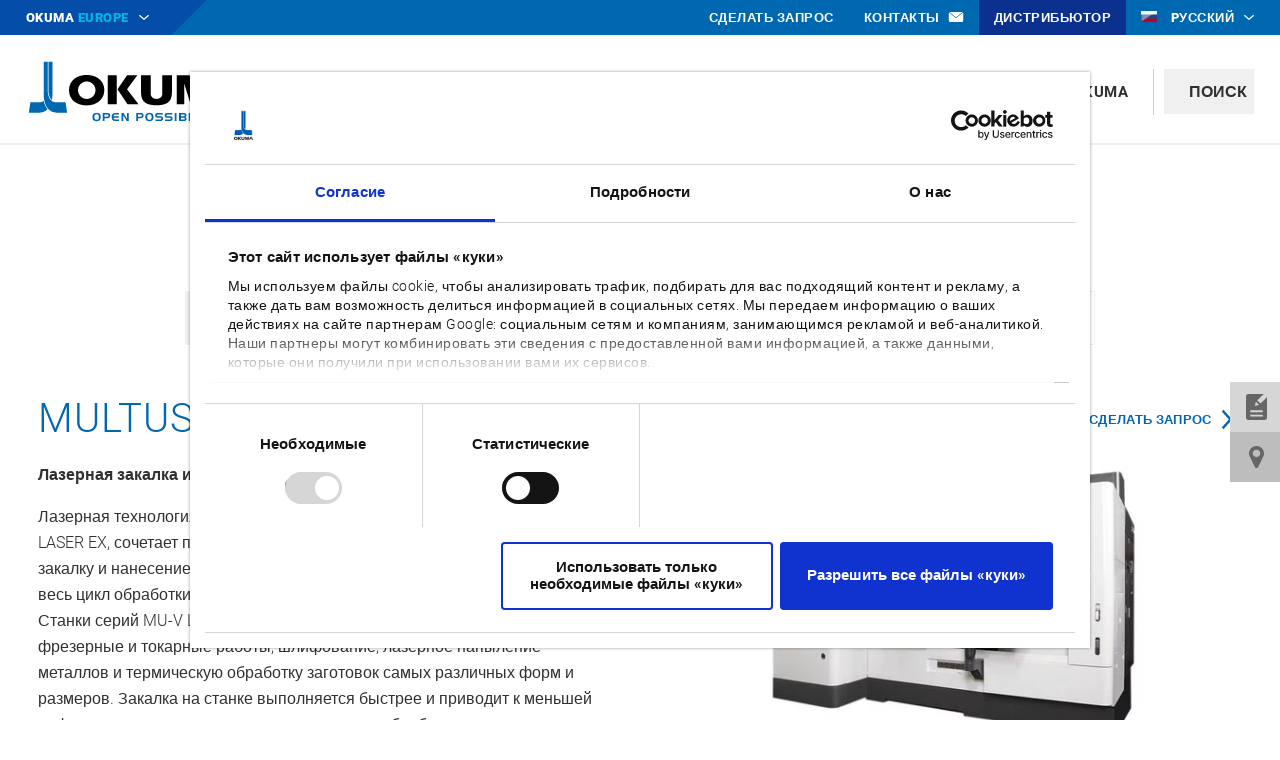

--- FILE ---
content_type: text/html; charset=utf-8
request_url: https://www.okuma.eu/ru/produkty/po-processam/lazernaja-zakalka-i-lazernoe-osazhdenie-metalla/serija-multus-u-laser-ex/multus-u3000-laser-ex/
body_size: 12405
content:
<!DOCTYPE html>
<html class="no-js" lang="ru">
<head>

<meta charset="utf-8">
<!-- 
	This website is powered by TYPO3 - inspiring people to share!
	TYPO3 is a free open source Content Management Framework initially created by Kasper Skaarhoj and licensed under GNU/GPL.
	TYPO3 is copyright 1998-2026 of Kasper Skaarhoj. Extensions are copyright of their respective owners.
	Information and contribution at https://typo3.org/
-->

<base href="https://www.okuma.eu/">

<title>MULTUS U3000 LASER EX - Серия MULTUS U LASER EX // OKUMA Europe GmbH</title>
<meta http-equiv="x-ua-compatible" content="IE=edge" />
<meta name="generator" content="TYPO3 CMS" />
<meta name="description" content="Лазерная технология, используемая в супермногозадачных станках серии LASER EX, сочетает производство со снятием и добавлением материалов, закалку и нанесение по..." />
<meta name="viewport" content="width=device-width, initial-scale=1" />
<meta name="application-name" content="Okuma Europe GmbH" />
<meta name="robots" content="index,follow,archive" />
<meta name="keywords" content="laser hardening, laser metal deposition, laser metal cutting" />
<meta property="og:title" content="MULTUS U3000 LASER EX - Серия MULTUS U LASER EX" />
<meta property="og:url" content="https://www.okuma.eu/ru/produkty/po-processam/lazernaja-zakalka-i-lazernoe-osazhdenie-metalla/serija-multus-u-laser-ex/multus-u3000-laser-ex/" />
<meta property="og:description" content="Лазерная технология, используемая в супермногозадачных станках серии LASER EX, сочетает производство со снятием и добавлением материалов, закалку и нанесение по..." />
<meta property="og:image" content="https://www.okuma.eu/fileadmin/_processed_/e/1/csm_MULTUS_U3000_LASER_EX_c232b74a2d.jpg" />
<meta property="og:site_name" content="Okuma Europe GmbH" />
<meta property="og:type" content="article" />
<meta name="twitter:card" content="summary_large_image" />
<meta name="twitter:image" content="https://www.okuma.eu/fileadmin/_processed_/e/1/csm_MULTUS_U3000_LASER_EX_c232b74a2d.jpg" />
<meta name="copyright" content="© Okuma Europe GmbH" />
<meta name="identifier-url" content="https://www.okuma.eu/" />
<meta name="url" content="https://www.okuma.eu/" />
<meta name="msapplication-tilecolor" content="#0067b1" />
<meta name="theme-color" content="#0067b1" />
<meta name="msapplication-square70x70log" content="/typo3conf/ext/hph/Resources/Public/Favicons/mstile-70x70.png" />
<meta name="msapplication-tileimage" content="/typo3conf/ext/hph/Resources/Public/Favicons/mstile-144x144.png" />
<meta name="msapplication-square150x150logo" content="/typo3conf/ext/hph/Resources/Public/Favicons/mstile-150x150.png" />
<meta name="msapplication-wide310x150logo" content="/typo3conf/ext/hph/Resources/Public/Favicons/mstile-310x150.png" />
<meta name="msapplication-square310x310logo" content="/typo3conf/ext/hph/Resources/Public/Favicons/mstile-310x310.png" />


<link rel="stylesheet" type="text/css" href="/typo3temp/assets/compressed/merged-983a4cb26ca30fa2b815b72566456ef3-5eaa06ccea9464f9a092783589ac37e8.css.gzip?1768304834" media="all">



<script src="/typo3temp/assets/compressed/merged-d76453f8542dd7015b8d846c6f3786c7-0e762ca7c8990dc8c11b33b37c0eed97.js.gzip?1757920083"></script>


<meta name="viewport" content="width=device-width, initial-scale=1">

	<!-- favicons -->
	<link rel="apple-touch-icon-precomposed" sizes="57x57" href="/typo3conf/ext/hph/Resources/Public/Favicons/apple-touch-icon-57x57.png" />
	<link rel="apple-touch-icon-precomposed" sizes="60x60" href="/typo3conf/ext/hph/Resources/Public/Favicons/apple-touch-icon-60x60.png" />
	<link rel="apple-touch-icon-precomposed" sizes="72x72" href="/typo3conf/ext/hph/Resources/Public/Favicons/apple-touch-icon-72x72.png" />
	<link rel="apple-touch-icon-precomposed" sizes="76x76" href="/typo3conf/ext/hph/Resources/Public/Favicons/apple-touch-icon-76x76.png" />
	<link rel="apple-touch-icon-precomposed" sizes="114x114" href="/typo3conf/ext/hph/Resources/Public/Favicons/apple-touch-icon-114x114.png" />
	<link rel="apple-touch-icon-precomposed" sizes="120x120" href="/typo3conf/ext/hph/Resources/Public/Favicons/apple-touch-icon-120x120.png" />
	<link rel="apple-touch-icon-precomposed" sizes="144x144" href="/typo3conf/ext/hph/Resources/Public/Favicons/apple-touch-icon-144x144.png" />
	<link rel="apple-touch-icon-precomposed" sizes="152x152" href="/typo3conf/ext/hph/Resources/Public/Favicons/apple-touch-icon-152x152.png" />
	<link rel="icon" type="image/png" href="/typo3conf/ext/hph/Resources/Public/Favicons/favicon-16x16.png" sizes="16x16" />
	<link rel="icon" type="image/png" href="/typo3conf/ext/hph/Resources/Public/Favicons/favicon-32x32.png" sizes="32x32" />
	<link rel="icon" type="image/png" href="/typo3conf/ext/hph/Resources/Public/Favicons/favicon-96x96.png" sizes="96x96" />
	<link rel="icon" type="image/png" href="/typo3conf/ext/hph/Resources/Public/Favicons/favicon-128.png" sizes="128x128" />
	<link rel="icon" type="image/png" href="/typo3conf/ext/hph/Resources/Public/Favicons/favicon-196x196.png" sizes="196x196" />
	<meta name="application-name" content="Okuma Europe GmbH"/>
	<meta name="msapplication-TileColor" content="#0067b1" />
	<meta name="msapplication-square70x70logo" content="/typo3conf/ext/hph/Resources/Public/Favicons/mstile-70x70.png" />
	<meta name="msapplication-TileImage" content="/typo3conf/ext/hph/Resources/Public/Favicons/mstile-144x144.png" />
	<meta name="msapplication-square150x150logo" content="/typo3conf/ext/hph/Resources/Public/Favicons/mstile-150x150.png" />
	<meta name="msapplication-wide310x150logo" content="/typo3conf/ext/hph/Resources/Public/Favicons/mstile-310x150.png" />
	<meta name="msapplication-square310x310logo" content="/typo3conf/ext/hph/Resources/Public/Favicons/mstile-310x310.png" />

	<meta name="google-site-verification" content="lvC0ZZDW5QES_BtUm-XXXAWD_YXxtrxZBQhpEAxJmyg" />		<script id="Cookiebot" src="https://consent.cookiebot.com/uc.js" data-culture="RU" data-cbid="5ee3a81e-b526-4061-be87-51bfa41f3874" type="text/javascript"></script><!-- Google Tag Manager -->
<script type="text/plain" data-cookieconsent="statistics">(function(w,d,s,l,i){w[l]=w[l]||[];w[l].push({'gtm.start':
new Date().getTime(),event:'gtm.js'});var f=d.getElementsByTagName(s)[0],
j=d.createElement(s),dl=l!='dataLayer'?'&l='+l:'';j.async=true;j.src=
'https://www.googletagmanager.com/gtm.js?id='+i+dl;f.parentNode.insertBefore(j,f);
})(window,document,'script','dataLayer','GTM-NRSCVNJ');</script>
<!-- End Google Tag Manager -->

<link rel="canonical" href="https://www.okuma.eu/ru/produkty/po-processam/lazernaja-zakalka-i-lazernoe-osazhdenie-metalla/serija-multus-u-laser-ex/multus-u3000-laser-ex/"/>

<link rel="alternate" hreflang="en" href="https://www.okuma.eu/products/by-process/laser-hardening-/-laser-metal-deposition/multus-u-laser-ex-series/multus-u3000-laser-ex/"/>
<link rel="alternate" hreflang="de" href="https://www.okuma.eu/de/produkte/nach-bearbeitungsverfahren/laserhaerten-/-laserauftragsschweissen/multus-u-laser-ex-serie/multus-u3000-laser-ex/"/>
<link rel="alternate" hreflang="fr" href="https://www.okuma.eu/fr/produits/technologie/durcissement-par-laser-et-deposition-metallique-par-laser/serie-multus-u-laser-ex/multus-u3000-laser-ex/"/>
<link rel="alternate" hreflang="es" href="https://www.okuma.eu/es/productos/por-proceso/endurecimiento-por-laser-y-deposicion-de-metal-por-laser/serie-multus-u-laser-ex/multus-u3000-laser-ex/"/>
<link rel="alternate" hreflang="it" href="https://www.okuma.eu/it/prodotti/per-processo/tempra-e-saldatura-laser-a-riporto/serie-multus-u-laser-ex/multus-u3000-laser-ex/"/>
<link rel="alternate" hreflang="ru" href="https://www.okuma.eu/ru/produkty/po-processam/lazernaja-zakalka-i-lazernoe-osazhdenie-metalla/serija-multus-u-laser-ex/multus-u3000-laser-ex/"/>
<link rel="alternate" hreflang="tr" href="https://www.okuma.eu/tr/ueruenler/prosese/lazer-sertlestirme-/-lazer-doldurma/multus-u-laser-ex-serisi/multus-u3000-laser-ex/"/>
<link rel="alternate" hreflang="pl" href="https://www.okuma.eu/pl/products/by-process/hartowanie-laserowe-/-laserowe-napawanie-metali/seria-multus-u-laser-ex/multus-u3000-laser-ex/"/>
<link rel="alternate" hreflang="de-AT" href="https://www.okuma.eu/at/produkte/nach-bearbeitungsverfahren/laserhaerten-/-laserauftragsschweissen/multus-u-laser-ex-serie/multus-u3000-laser-ex/"/>
<link rel="alternate" hreflang="x-default" href="https://www.okuma.eu/products/by-process/laser-hardening-/-laser-metal-deposition/multus-u-laser-ex-series/multus-u3000-laser-ex/"/>
</head>
<body id="uid235" class="pid223 lang6 layout0 machinedetailpage">


<!-- Google Tag Manager (noscript) -->
<noscript><iframe src=https://www.googletagmanager.com/ns.html?id=GTM-NRSCVNJ height="0" width="0" style="display:none;visibility:hidden"></iframe></noscript>
<!-- End Google Tag Manager (noscript) -->

<div class="site">
	

		<div class="sticky-anchor"></div>
<header class="head">
	<div class="headtop">
		<div class="inner">
			<div class="headtop_left">
				<div class="officeswitchwrap">
					<p>OKUMA&nbsp;<span>EUROPE</span></p>
					<ul class="officeswitch">
	
		
			<li class="uid45 sub  first">
				
					<a href="/ru/" data-title="Европа"><span>Европа</span></a>
				
				
					<ul class="subnav">
					
						
							<li class="uid322 "><a href="https://www.okuma.de/" data-title="Германия"><span>Германия</span></a>
								
							</li>
						
							<li class="uid2331 "><a href="https://www.okuma.at/" data-title="Австрия"><span>Австрия</span></a>
								
							</li>
						
					
					</ul>
				
			</li>
		
			<li class="uid324  ">
				
					<a href="/ru/" data-title="Африка"><span>Африка</span></a>
				
				
			</li>
		
			<li class="uid46  ">
				
					<a href="https://www.okuma.com" data-title="Америка"><span>Америка</span></a>
				
				
			</li>
		
			<li class="uid47 sub ">
				
					<a href="http://http://#" data-title="Япония"><span>Япония</span></a>
				
				
					<ul class="subnav">
					
						
							<li class="uid48 "><a href="https://www.okuma.co.jp" data-title="японский"><span>японский</span></a>
								
							</li>
						
							<li class="uid49 "><a href="https://www.okuma.co.jp/english/" data-title="английский"><span>английский</span></a>
								
							</li>
						
							<li class="uid50 "><a href="https://www.okuma.co.jp/chinese/" data-title="китайский"><span>китайский</span></a>
								
							</li>
						
					
					</ul>
				
			</li>
		
			<li class="uid51 sub ">
				
					<a href="http://http://#" data-title="Азия"><span>Азия</span></a>
				
				
					<ul class="subnav">
					
						
							<li class="uid52 "><a href="https://www.okuma-sh.com.cn" data-title="Китай"><span>Китай</span></a>
								
							</li>
						
							<li class="uid53 "><a href="https://www.okumaindia.com" data-title="Индия"><span>Индия</span></a>
								
							</li>
						
							<li class="uid54 "><a href="https://www.tatung-okuma.com.tw/site/en/" data-title="Тайвань"><span>Тайвань</span></a>
								
							</li>
						
							<li class="uid56 "><a href="https://www.okuma.co.jp/english/global_support/list.html" data-title="АСЕАН"><span>АСЕАН</span></a>
								
							</li>
						
					
					</ul>
				
			</li>
		
			<li class="uid57  ">
				
					<a href="https://www.okumaaustralia.com.au/" data-title="Австралия и Новая Зеландия"><span>Австралия и Новая Зеландия</span></a>
				
				
			</li>
		
			<li class="uid58  last">
				
					<a href="https://www.okuma.com/global" data-title="Глобальный обзор"><span>Глобальный обзор</span></a>
				
				
			</li>
		
	
</ul>


				</div>
			</div>
			<div class="headtop_right">
				<ul class="shortlinks">
	
		
			<li class="uid14  first">
				
					<a href="/ru/sdelat-zapros/" data-title="Сделать Запрос"><span>Сделать Запрос</span></a>
				
				
			</li>
		
			<li class="uid336  ">
				
					<a href="/ru/kontakty/" data-title="Контакты"><span>Контакты</span></a>
				
				
			</li>
		
			<li class="uid13  last">
				
					<a href="/ru/naiti-mestnogo-distribjutora/" data-title="Дистрибьютор"><span>Дистрибьютор</span></a>
				
				
			</li>
		
	
</ul>


				
<div class="langswitchwrap">
	
	
		
			
		
			
		
			
		
			
		
			
		
			
		
			
				
				
				<p class="lang_ru act">
					<b class="flag" style="background-image: url(typo3conf/ext/hph/Resources/Public/Images/flag/flags-ru.svg);" title="Pусский"></b>
					<span>Pусский</span>
				</p>
			
		
			
		
			
		
		<ul class="langswitch">
			
				
				
				<li class="lang_en  flags-gb">
					<a href="/products/by-process/laser-hardening-/-laser-metal-deposition/multus-u-laser-ex-series/multus-u3000-laser-ex/">
						<b class="flag" style="background-image: url(typo3conf/ext/hph/Resources/Public/Images/flag/flags-gb.svg);" title="English"></b>
						<span>English</span>
					</a>
				</li>
			
				
				
				<li class="lang_de  flags-de">
					<a href="/de/produkte/nach-bearbeitungsverfahren/laserhaerten-/-laserauftragsschweissen/multus-u-laser-ex-serie/multus-u3000-laser-ex/">
						<b class="flag" style="background-image: url(typo3conf/ext/hph/Resources/Public/Images/flag/flags-de.svg);" title="Deutsch"></b>
						<span>Deutsch</span>
					</a>
				</li>
			
				
				
				<li class="lang_de  flags-at">
					<a href="/at/produkte/nach-bearbeitungsverfahren/laserhaerten-/-laserauftragsschweissen/multus-u-laser-ex-serie/multus-u3000-laser-ex/">
						<b class="flag" style="background-image: url(typo3conf/ext/hph/Resources/Public/Images/flag/flags-at.svg);" title="Deutsch/Österreich"></b>
						<span>Deutsch/Österreich</span>
					</a>
				</li>
			
				
				
				<li class="lang_fr  flags-fr">
					<a href="/fr/produits/technologie/durcissement-par-laser-et-deposition-metallique-par-laser/serie-multus-u-laser-ex/multus-u3000-laser-ex/">
						<b class="flag" style="background-image: url(typo3conf/ext/hph/Resources/Public/Images/flag/flags-fr.svg);" title="Français"></b>
						<span>Français</span>
					</a>
				</li>
			
				
				
				<li class="lang_es  flags-es">
					<a href="/es/productos/por-proceso/endurecimiento-por-laser-y-deposicion-de-metal-por-laser/serie-multus-u-laser-ex/multus-u3000-laser-ex/">
						<b class="flag" style="background-image: url(typo3conf/ext/hph/Resources/Public/Images/flag/flags-es.svg);" title="Español"></b>
						<span>Español</span>
					</a>
				</li>
			
				
				
				<li class="lang_it  flags-it">
					<a href="/it/prodotti/per-processo/tempra-e-saldatura-laser-a-riporto/serie-multus-u-laser-ex/multus-u3000-laser-ex/">
						<b class="flag" style="background-image: url(typo3conf/ext/hph/Resources/Public/Images/flag/flags-it.svg);" title="Italiano"></b>
						<span>Italiano</span>
					</a>
				</li>
			
				
				
				<li class="lang_ru act flags-ru">
					<a href="/ru/produkty/po-processam/lazernaja-zakalka-i-lazernoe-osazhdenie-metalla/serija-multus-u-laser-ex/multus-u3000-laser-ex/">
						<b class="flag" style="background-image: url(typo3conf/ext/hph/Resources/Public/Images/flag/flags-ru.svg);" title="Pусский"></b>
						<span>Pусский</span>
					</a>
				</li>
			
				
				
				<li class="lang_tr  flags-tr">
					<a href="/tr/ueruenler/prosese/lazer-sertlestirme-/-lazer-doldurma/multus-u-laser-ex-serisi/multus-u3000-laser-ex/">
						<b class="flag" style="background-image: url(typo3conf/ext/hph/Resources/Public/Images/flag/flags-tr.svg);" title="Türkçe"></b>
						<span>Türkçe</span>
					</a>
				</li>
			
				
				
				<li class="lang_pl  flags-pl">
					<a href="/pl/products/by-process/hartowanie-laserowe-/-laserowe-napawanie-metali/seria-multus-u-laser-ex/multus-u3000-laser-ex/">
						<b class="flag" style="background-image: url(typo3conf/ext/hph/Resources/Public/Images/flag/flags-pl.svg);" title="Polska"></b>
						<span>Polska</span>
					</a>
				</li>
			
		</ul>
	
	<style>
		.lang_nl {
			display: none;
		}
	</style>
</div>




			</div>
		</div>
	</div>

	<div class="head2">
		<div class="inner">
			<div class="logo">
				<a title="Okuma Europe GmbH" href="/ru/">
					<span>Okuma Europe GmbH</span>
					<svg version="1.1" xmlns="http://www.w3.org/2000/svg" xmlns:xlink="http://www.w3.org/1999/xlink" x="0px"
	 y="0px" viewBox="0 0 697.3 197.4" style="enable-background:new 0 0 697.3 197.4;" xml:space="preserve">
<style type="text/css">
	.st0{fill:none;}
	.svglogo_color{fill:#0067B1;}
</style>
<rect x="0" y="0" class="st0" width="697.3" height="197.4"/>
<path d="M183.9,121.3c-14.6-0.2-26.3-12.2-26.2-26.8c0.2-14.6,12.2-26.3,26.8-26.2c14.6,0.2,26.3,12.2,26.2,26.8
	c-0.2,14.4-11.8,26-26.2,26.2H183.9 M183.9,48.4c-29.6,0-53.6,16.8-53.6,46.3s24.1,46.3,53.6,46.3s53.6-18,53.6-46.3
	C237.5,65.1,213.4,48.4,183.9,48.4 M275.2,49.3h-27.4v88h27.5L275.2,49.3z M306.3,92l31.2-42.6h-31.1L277.5,92l30.2,45.4h33.5
	L306.3,92z M522.8,137.3l19.7-63.2v63.2h22.3v-88h-39l-14.8,52l-14.9-52h-38.7v88h22.2V74.1l19.5,63.2L522.8,137.3z M412.9,49.3
	h29.4V104c0,29.4-20.9,36.5-46.7,36.5s-46.7-7.1-46.7-36.5V49.3h29.4v56.9c0,8.4,7.5,15.1,17.4,15.1c9.9,0,17.4-6.8,17.4-15.1
	L412.9,49.3z M619.4,92.5l11.1-28l11,28H619.4z M658.9,137.4h29.9l-41.6-88h-34l-41.4,88h29.9l10.7-27.2h36L658.9,137.4z"/>
<path class="svglogo_color" d="M214,163.5c-8.5,0-12.6,4.1-12.6,12.5c0,8.9,4,13,12.6,13c8.6,0,12.6-4.1,12.6-12.7
	C226.6,167.5,222.6,163.5,214,163.5z M214,184.7c-4.8,0-6.8-2.8-6.8-8.7c0-5.6,2.1-8.3,6.8-8.3c4.7,0,6.8,2.8,6.8,8.5
	C220.8,181.9,218.8,184.7,214,184.7z M255.4,171.9c0.1-2.7-1.2-5.3-3.5-6.7c-2.3-1-4.9-1.5-7.5-1.2h-11.6v24.4h5.4v-8.5h6.5
	c3.2,0,5.6-0.1,7.8-1.6C254.5,176.8,255.6,174.4,255.4,171.9z M245.3,175.5h-7v-7.2h6.7c3.5,0,5.1,0.9,5.1,3.6
	C250,174.4,248.5,175.5,245.3,175.5z M356.6,171.9c0.1-2.7-1.2-5.3-3.5-6.7c-2.3-1-4.9-1.5-7.5-1.2H334v24.4h5.3v-8.5h6.5
	c3.2,0,5.6-0.1,7.8-1.6C355.7,176.8,356.8,174.4,356.6,171.9z M346.4,175.5h-7v-7.2h6.7c3.5,0,5.1,0.9,5.1,3.6
	C351.1,174.4,349.6,175.5,346.4,175.5z M296,164l10.4,17.6l-0.2-17.6h5.4v24.4h-6.2l-10.9-18.5l0.3,18.5h-5.5V164H296z M374.1,163.5
	L374.1,163.5c-8.6,0-12.6,4.1-12.6,12.5c0,8.9,4.1,13,12.6,13c8.6,0,12.6-4.1,12.6-12.7C386.7,167.5,382.7,163.5,374.1,163.5z
	 M374.2,184.7c-4.8,0-6.8-2.8-6.8-8.7c0-5.6,2.1-8.3,6.8-8.3c4.7,0,6.8,2.8,6.8,8.5C381,181.9,379,184.7,374.2,184.7z M401.3,168.3
	c-2.8,0-4.1,1-4.1,3.2c0,1.8,1.1,2.6,3.4,2.6h7c5.6,0,8,1.9,8,6.9c0,5-2.8,7.3-8.8,7.3h-14.1V184H406c2.8,0,4.1-0.7,4.1-2.8
	c0-2.1-1.2-2.8-3.7-2.8h-6.3c-5.8,0-8.4-2.1-8.4-7c0-5.3,2.8-7.5,8.9-7.5h13.9v4.3L401.3,168.3z M430,168.3c-2.8,0-4.1,1-4.1,3.2
	c0,1.8,1.1,2.6,3.4,2.6h7c5.6,0,8.1,1.9,8.1,6.9c0,5-2.8,7.3-8.8,7.3h-14.2V184h13.3c2.8,0,4.1-0.7,4.1-2.8c0-2.1-1.2-2.8-3.7-2.8
	h-6.3c-5.8,0-8.4-2.1-8.4-7c0-5.3,2.9-7.5,8.9-7.5h13.9v4.3L430,168.3z M483,176.2c2.4-1,3.9-3.3,3.7-5.9c0.1-2.1-1-4.1-2.9-5.2
	c-2-0.9-4.3-1.3-6.5-1.1h-13.1v24.4l14.1,0.1c5.7,0,8.5-2.1,8.5-6.7C487,179.3,485.4,176.9,483,176.2z M469.6,168.4h8.1
	c2.3,0,3.5,0.8,3.5,2.8s-1.1,2.8-3.5,2.8h-8.1L469.6,168.4z M477.7,184h-8.1v-5.7h8.1c2.4,0,3.5,0.9,3.5,2.9
	C481.2,183.3,480.1,184,477.7,184z M493.6,188.4V164h5.1v24.4L493.6,188.4z M508.6,185.8c-1.9-2-2.3-4.1-2.3-7.3V164h5.3v14.4
	c-0.2,1.5,0.1,3.1,0.9,4.4c1.3,1.3,3.1,1.9,4.9,1.6h6.3v4.1H517C513.3,188.4,510.9,188.2,508.6,185.8L508.6,185.8z M529.3,188.4V164
	h5v24.4L529.3,188.4z M540.3,168.3V164h21.8v4.3h-8.2v20.1h-5.5v-20.1H540.3z M568,188.4V164h5v24.4L568,188.4z M617.2,168.3
	c-2.8,0-4.1,1-4.1,3.2c0,1.8,1.1,2.6,3.3,2.6h7c5.6,0,8.1,1.9,8.1,6.9c0,5-2.8,7.3-8.9,7.3h-14.1V184h13.3c2.8,0,4.1-0.7,4.1-2.8
	c0-2.1-1.2-2.8-3.7-2.8H616c-5.8,0-8.4-2.1-8.4-7c0-5.3,2.8-7.5,8.9-7.5h13.9v4.3L617.2,168.3z M271.6,168.3h10.5V164h-10.2
	c-8.1,0-12.2,3.2-12.2,12.2s4.2,12.2,12.2,12.2h10.2v-4.3h-10.5c-4.2,0-5.6-1.9-5.6-5.8h15.2v-4.3H266
	C266,170.1,267.4,168.3,271.6,168.3L271.6,168.3z M591.5,168.3h10.5V164h-10.2c-8.1,0-12.3,3.2-12.3,12.2s4.2,12.2,12.3,12.2h10.2
	v-4.3h-10.5c-4.2,0-5.6-1.9-5.6-5.8h15.2v-4.3h-15.2C586,170.1,587.3,168.3,591.5,168.3L591.5,168.3z M451.1,164v24.4h5.1V164
	L451.1,164z"/>
<path class="svglogo_color" d="M65.5,152.5c-5.9-7.2-9.9-15.7-11.7-24.8c-3.8,2.4-8.1,3.8-12.5,4h-28l-4.7,31.6h29.3
	C50.4,163.3,59.3,158.9,65.5,152.5L65.5,152.5z M80.3,8.6v97.2c0.1,6.4-0.5,12.8-1.8,19c-0.4-0.4-0.9-0.7-1.3-1.2
	c-9.3-9.6-9.2-27.8-9.2-28V8.5L80.3,8.6z M119.9,131.7h-28c-26.6,0-26-36-26-36V8.5H53.7v96.3c0,0-3.4,58.5,42.4,58.5h28.5
	L119.9,131.7z"/>
</svg>

				</a>
			</div>
			<div class="head_right">
				<nav>
	<div class="open_nav">
		<span class="hamburger hamburger--spin">
			<span class="hamburger-box">
				<span class="hamburger-inner"></span>
			</span>
		</span>
	</div>
	<ul class="nav">
		
			
				<li class="uid38 active sub  first">
					<div class="showSub"></div>
					<a href="/ru/produkty/" title="Продукты"><span>Продукты</span></a>
					
						<div class="subnav">
							<ul class="subnavInner">
								
									
										<li class="uid223 active sub ">
											<div class="showSub"></div>
											<a href="/ru/produkty/po-processam/" title="по процессам"><span>по процессам</span></a>
											
												<ul class="subnav2">
													
														
															<li class="uid234 ">
																
																<a href="/ru/produkty/po-processam/tokarno-frezernye-stanki/" title="Токарно-фрезерные станки"><span>Токарно-фрезерные станки</span></a>
															</li>
														
															<li class="uid231 ">
																
																<a href="/ru/produkty/po-processam/tokarnye-stanki/" title="Токарные станки"><span>Токарные станки</span></a>
															</li>
														
															<li class="uid232 ">
																
																<a href="/ru/produkty/po-processam/frezernye-stanki/" title="Фрезерные станки"><span>Фрезерные станки</span></a>
															</li>
														
															<li class="uid233 ">
																
																<a href="/ru/produkty/po-processam/shlifovalnye-stanki/" title="Шлифовальные станки"><span>Шлифовальные станки</span></a>
															</li>
														
															<li class="uid235 active current">
																
																<a href="/ru/produkty/po-processam/lazernaja-zakalka-i-lazernoe-osazhdenie-metalla/" title="Лазерная закалка и лазерное осаждение металла"><span>Лазерная закалка и лазерное осаждение металла</span></a>
															</li>
														
															<li class="uid326 ">
																
																<a href="/ru/produkty/po-processam/avtomatizacija/" title="Автоматизация"><span>Автоматизация</span></a>
															</li>
														
													
												</ul>
											
										</li>
									
										<li class="uid151 sub">
											<div class="showSub"></div>
											<a href="/ru/produkty/otrasli/" title="Отрасли"><span>Отрасли</span></a>
											
												<ul class="subnav2">
													
														
															<li class="uid159 ">
																
																<a href="/ru/produkty/otrasli/aviacionnaja-promyshlennost/" title="Авиационная промышленность"><span>Авиационная промышленность</span></a>
															</li>
														
															<li class="uid158 ">
																
																<a href="/ru/produkty/otrasli/avtomobilestroenie/" title="Автомобилестроение"><span>Автомобилестроение</span></a>
															</li>
														
															<li class="uid156 ">
																
																<a href="/ru/produkty/otrasli/proizvodstvo-instrumenta-i-press-form/" title="Производство инструмента и пресс-форм"><span>Производство инструмента и пресс-форм</span></a>
															</li>
														
															<li class="uid154 ">
																
																<a href="/ru/produkty/otrasli/medicinskoe-oborudovanie/" title="Медицинское оборудование"><span>Медицинское оборудование</span></a>
															</li>
														
															<li class="uid153 ">
																
																<a href="/ru/produkty/otrasli/neftjanaja-promyshlennost/" title="Нефтяная промышленность"><span>Нефтяная промышленность</span></a>
															</li>
														
													
												</ul>
											
										</li>
									
										<li class="uid225 ">
											
											<a href="/ru/produkty/podbor-stankov/" title="Подбор станков"><span>Подбор станков</span></a>
											
										</li>
									
								
							</ul>
						</div>
					
				</li>
			
				<li class="uid32 sub ">
					<div class="showSub"></div>
					<a href="/ru/tekhnologii/" title="Технологии"><span>Технологии</span></a>
					
						<div class="subnav">
							<ul class="subnavInner">
								
									
										<li class="uid2108 sub ">
											<div class="showSub"></div>
											<a href="/ru/tekhnologii/upravlenie/" title="Управление"><span>Управление</span></a>
											
												<ul class="subnav2">
													
														
															<li class="uid98 ">
																
																<a href="/ru/tekhnologii/upravlenie/osp/" title="OSP"><span>OSP</span></a>
															</li>
														
															<li class="uid2117 ">
																
																<a href="/ru/tekhnologii/upravlenie/osp-p500/" title="OSP-P500"><span>OSP-P500</span></a>
															</li>
														
															<li class="uid71 ">
																
																<a href="/ru/technology/control/proizvoditelnost/" title="Производительность"><span>Производительность</span></a>
															</li>
														
													
												</ul>
											
										</li>
									
										<li class="uid2417 ">
											
											<a href="/ru/tekhnologii/green-smart-machine/" title="Green-Smart Machine"><span>Green-Smart Machine</span></a>
											
										</li>
									
										<li class="uid72 sub">
											<div class="showSub"></div>
											<a href="/ru/tekhnologii/proizvoditelnost-metallorezhushchikh-stankov/" title="Производительность металлорежущих станков"><span>Производительность металлорежущих станков</span></a>
											
												<ul class="subnav2">
													
														
															<li class="uid213 ">
																
																<a href="/ru/tekhnologii/proizvoditelnost-metallorezhushchikh-stankov/intelligent-technology/" title="Intelligent Technology"><span>Intelligent Technology</span></a>
															</li>
														
															<li class="uid292 ">
																
																<a href="/ru/tekhnologii/proizvoditelnost-metallorezhushchikh-stankov/premium-solutions/" title="Premium Solutions"><span>Premium Solutions</span></a>
															</li>
														
													
												</ul>
											
										</li>
									
										<li class="uid262 sub">
											<div class="showSub"></div>
											<a href="/ru/tekhnologii/smart-factory/" title="Smart Factory"><span>Smart Factory</span></a>
											
												<ul class="subnav2">
													
														
															<li class="uid227 ">
																
																<a href="/ru/tekhnologii/smart-factory/dream-sites/" title="Dream Sites"><span>Dream Sites</span></a>
															</li>
														
															<li class="uid264 ">
																
																<a href="/ru/tekhnologii/smart-factory/connect-plan/" title="Connect Plan"><span>Connect Plan</span></a>
															</li>
														
															<li class="uid263 ">
																
																<a href="/ru/tekhnologii/smart-factory/3d-virtual-monitor/" title="3D Virtual Monitor"><span>3D Virtual Monitor</span></a>
															</li>
														
													
												</ul>
											
										</li>
									
										<li class="uid229 ">
											
											<a href="/ru/tekhnologii/tekhnologicheskii-partner/" title="Технологический партнер"><span>Технологический партнер</span></a>
											
										</li>
									
								
							</ul>
						</div>
					
				</li>
			
				<li class="uid302  ">
					
					<a href="/ru/servisnaja-sluzhba/" title="Сервисная служба"><span>Сервисная служба</span></a>
					
				</li>
			
				<li class="uid245 sub ">
					<div class="showSub"></div>
					<a href="/ru/novosti/" title="Новости"><span>Новости</span></a>
					
						<div class="subnav">
							<ul class="subnavInner">
								
									
										<li class="uid24 ">
											
											<a href="/ru/novosti/pressa/" title="Пресса"><span>Пресса</span></a>
											
										</li>
									
										<li class="uid246 ">
											
											<a href="/ru/novosti/sobytija/" title="События"><span>События</span></a>
											
										</li>
									
								
							</ul>
						</div>
					
				</li>
			
				<li class="uid352 sub  last">
					<div class="showSub"></div>
					<a href="/ru/okuma/" title="Okuma"><span>Okuma</span></a>
					
						<div class="subnav">
							<ul class="subnavInner">
								
									
										<li class="uid61 ">
											
											<a href="/ru/okuma/o-kompanii-okuma/" title="О компании Okuma"><span>О компании Okuma</span></a>
											
										</li>
									
										<li class="uid338 ">
											
											<a href="https://www.okuma.eu/virtual-experience/" title="Virtual Showroom"><span>Virtual Showroom</span></a>
											
										</li>
									
										<li class="uid140 ">
											
											<a href="/ru/okuma/karera/" title="Карьера"><span>Карьера</span></a>
											
										</li>
									
										<li class="uid209 ">
											
											<a href="/ru/okuma/istorija-okuma/" title="История Okuma"><span>История Okuma</span></a>
											
										</li>
									
								
							</ul>
						</div>
					
				</li>
			
		
	</ul>
</nav>



				<div class="searchBox">

	<div class="ais_searchbox_inner">
		<input type="text" class="ais_search-input" name="search" data-searchplaceholder="Поиск">
	</div>
	<div class="ais_hit" data-noresulttext="Нет результатов">
		<span class="close_hits"></span>
		<div class="ais_hit_inner">
			<div class="ais_hits-list_wrap">
				<b>
					Страницы
				</b>
				<div class="ais_hits-list-pages"></div>
				<div class="ais_searchpagination ais_search-pagination-pages"></div>
			</div>
			<div class="ais_hits-list_wrap">
				<b>
					Продукты
				</b>
				<div class="ais_hits-list-models"></div>
				<div class="ais_searchpagination ais_search-pagination-models"></div>
			</div>
			<div class="ais_hits-list_wrap">
				<b>
					Новости
				</b>
				<div class="ais_hits-list-aktuelles"></div>
				<div class="ais_searchpagination ais_search-pagination-aktuelles"></div>
			</div>
			
		</div>
	</div>
	<p class="searchtrigger">
		<span>
			Поиск
		</span>
	</p>

</div>








			</div>
		</div>
		
	</div>
</header>


		
		<div id="subhead">
			<div id="subhead2">
				
			</div>
		</div>
		

		<div class="allcont">
			<!--TYPO3SEARCH_begin-->

			<section class="cont">
				
						
						

<div id="c3590" class="frame frame-default frame-type-list frame-list_type-machinepark_machinepark frame-layout-0 animatedParent animateOnce"  data-appear-top-offset="-100" ><div class="inner animated fadeInUp"><a id="c6026"></a><div class="tx-machinepark"><div class="machinepark_detail"><div class="machinetopheader"><h3 class="text-center">Серия MULTUS U LASER EX</h3><div class="modells_outer"><div class="modells"><p class="modellbutton sm14 s14"><a class="button act" href="/ru/produkty/po-processam/lazernaja-zakalka-i-lazernoe-osazhdenie-metalla/serija-multus-u-laser-ex/multus-u3000-laser-ex/">
							MULTUS U3000 LASER EX
						</a></p><p class="modellbutton sm15 s14"><a class="button" href="/ru/produkty/po-processam/lazernaja-zakalka-i-lazernoe-osazhdenie-metalla/serija-multus-u-laser-ex/multus-u4000-laser-ex/">
							MULTUS U4000 LASER EX
						</a></p><p class="modellbutton sm16 s14"><a class="button" href="/ru/produkty/po-processam/lazernaja-zakalka-i-lazernoe-osazhdenie-metalla/serija-multus-u-laser-ex/multus-u5000-laser-ex/">
							MULTUS U5000 LASER EX
						</a></p></div></div></div><div class="gridrow grid2cols machineheader"><div class="col col1 first"><div class="serieheadline"><h1>MULTUS U3000 LASER EX</h1></div></div><div class="col col2 last"><div class="contactbuttons"><div class="contactbuttons_inner"><p><a class="button distributorbutton" href="/ru/naiti-mestnogo-distribjutora/">
							дистрибьютор
						</a></p><p><a class="button enquirybutton" href="/ru/sdelat-zapros/?model=MULTUS%20U3000%20LASER%20EX&amp;series=%D0%A1%D0%B5%D1%80%D0%B8%D1%8F%20MULTUS%20U%20LASER%20EX&amp;cHash=98ac6e79d5b7a5dec89ce16445f17482">
							Сделать запрос
						</a></p></div></div></div></div><div class="gridrow grid2cols machineoverview"><div class="col col1 first"><div class="categories"><p><strong>
						
							Лазерная закалка и лазерное осаждение металла
						
					</strong></p></div><div class="desc"><p>Лазерная технология, используемая в супермногозадачных станках серии LASER EX, сочетает производство со снятием и добавлением материалов, закалку и нанесение покрытия на заготовку до состояния готового изделия, и весь цикл обработки совершается на одном высокоэффективном станке. Станки серий MU-V LASER EX и MULTUS U LASER EX способны выполнять фрезерные и токарные работы, шлифование, лазерное напыление металлов и термическую обработку заготовок самых различных форм и размеров. Закалка на станке выполняется быстрее и приводит к меньшей деформации, чем традиционная термическая обработка, что позволяет значительно повысить точность готовых изделий и общую производительность. Станки серии LASER EX также могут осуществлять лазерную обработку, от нанесения покрытия до напыления металлов.</p></div><div class="accordion__container"><div class="frame accordion"><div class="accTrigger"><h5>Спецификации</h5></div><div class="accContent"><div class="specs"><p class="legend">[ ] = Необязательно</p><div class="spec gridrow grid2cols"><div class="attr_title col col1 first"><p><strong>
														Макс. диаметр обточки Ø [мм]
													</strong></p></div><div class="attr_val col col2 last"><p><span>650</span></p></div></div><div class="spec gridrow grid2cols"><div class="attr_title col col1 first"><p><strong>
														Макс. длина детали [мм]
													</strong></p></div><div class="attr_val col col2 last"><p><span>1,500</span></p></div></div><div class="spec gridrow grid2cols"><div class="attr_title col col1 first"><p><strong>
														Скорость основного шпинделя [мин-1]
													</strong></p></div><div class="attr_val col col2 last">
												
														4,200, [5,000]
													
											</div></div><div class="spec gridrow grid2cols"><div class="attr_title col col1 first"><p><strong>
														Двигатель [кВт]
													</strong></p></div><div class="attr_val col col2 last"><p><span>22/15</span></p></div></div><div class="spec gridrow grid2cols"><div class="attr_title col col1 first"><p><strong>
														Опции
													</strong></p></div><div class="attr_val col col2 last"><p><span>W, </span><span>2S, </span><span>2SW</span></p></div></div><div class="spec gridrow grid2cols"><div class="attr_title col col1 first"><p><strong>
														Количество инструментов
													</strong></p></div><div class="attr_val col col2 last">
												
														40, [80], [120], [180]
													
											</div></div></div></div></div><div class="frame accordion"><div class="accTrigger"><h5>Видео и Загрузки</h5></div><div class="accContent"><div class="infomaterialvideo"><div class="videoelement videoelement10"><a class="tooltip popuplightbox" href="https://www.youtube-nocookie.com/embed/chNE19Pt2gI?rel=0&amp;showinfo=0&amp;modestbranding=1" data-title="После активации данные будут переданы соответствующему провайдеру, и ы соглашаетесь с нашей соглашение о защите данных." title="Серия MULTUS U LASER EX MULTUS U3000 LASER EX" target="_blank"><img class="ytimg" title="MULTUS U3000 LASER EX - Laser Hardening" alt="MULTUS U3000 LASER EX - Laser Hardening" loading="lazy" src="/typo3temp/assets/_processed_/8/f/csm_chNE19Pt2gI_52d2116f47.jpg" width="550" height="310" /><span>Показать видео на YouTube</span></a></div><div class="infomaterialelement infomaterialelement8"><h6 class="text-center">LASER EX series</h6><div class="gridrow grid2cols"><div class="col col1 first"><div class="infomaterialelementimg"><img loading="lazy" src="/fileadmin/_processed_/d/b/csm_LASER_EX_series-E-_3d_-100_Jul2018__714f826152.png" width="90" height="120" alt="" /></div></div><div class="col col2 last"><a 
														href="javascript:;"
														onclick="openPopupForm('95523');"><span>
															Скачать каталог
														</span></a></div></div></div></div></div></div></div></div><div class="col col2 last"><div class="machineimage"><div class="machineimage_slider"><div class="machineimage_slider_inner"><div class="machineimage_slide"><a class="machineimage_slide_image" href="/fileadmin/_processed_/e/1/csm_MULTUS_U3000_LASER_EX_e5380b0b59.jpg"><img title="MULTUS U3000 LASER EX" alt="MULTUS U3000 LASER EX" src="/fileadmin/_processed_/e/1/csm_MULTUS_U3000_LASER_EX_613cc7f53e.jpg" width="400" height="304" /></a></div></div><div class="machineimage_nav"><button class="prev_machineimage slick-arrow"><span>< </span></button><button class="machineimage_slide_zoomLink"><span>Zoom</span></button><button class="next_machineimage slick-arrow"><span> ></span></button></div></div></div></div></div><div class="other_models"><div class="other_models_left"><div class="other_models_left_top"><h4>Сопутствующие товары:</h4></div><div class="relatedProductsAttributes"><ul><li>Макс. диаметр обточки Ø [мм]</li><li>Макс. длина детали [мм]</li><li>Скорость основного шпинделя [мин-1]</li><li>Двигатель [кВт]</li><li>Опции</li><li>Количество инструментов</li></ul><p class="relatedProductsAttributes_legend text-right">[ ] = Необязательно</p></div></div><div class="other_models_center other_models_inner current_model_entry"><div class="other_models_entry cur_model"><div class="textwrap"><div class="textwrap_top"><p class="text-center headline_h5"><a href="/ru/produkty/po-processam/lazernaja-zakalka-i-lazernoe-osazhdenie-metalla/serija-multus-u-laser-ex/multus-u3000-laser-ex/">
						MULTUS U3000 LASER EX
					</a></p><div class="imagewrap"><img title="MULTUS U3000 LASER EX" alt="MULTUS U3000 LASER EX" src="/fileadmin/_processed_/e/1/csm_MULTUS_U3000_LASER_EX_4303cf5855.jpg" width="210" height="160" /></div></div><ul class="shortfacts textwrap_btm"><li class="attribute"><b class="attributename">Макс. диаметр обточки Ø [мм]:</b><span title="650">650</span></li><li class="attribute"><b class="attributename">Макс. длина детали [мм]:</b><span title="1,500">1,500</span></li><li class="attribute"><b class="attributename">Скорость основного шпинделя [мин-1]:</b><span title="4,200, [5,000]">4,200, [5,000]</span></li><li class="attribute"><b class="attributename">Двигатель [кВт]:</b><span title="22/15">22/15</span></li><li class="attribute"><b class="attributename">Опции:</b><span title="W, ">W, </span><span title="2S, ">2S, </span><span title="2SW">2SW</span></li><li class="attribute"><b class="attributename">Количество инструментов:</b><span title="40, [80], [120], [180]">40, [80], [120], [180]</span></li></ul><p class="to_detail_button"><a class="button" href="/ru/produkty/po-processam/lazernaja-zakalka-i-lazernoe-osazhdenie-metalla/serija-multus-u-laser-ex/multus-u3000-laser-ex/">
					Подробности
				</a></p></div></div></div><div class="other_models_right other_models_inner"><div class="other_models_inner_slider"><div class="other_models_entry "><div class="textwrap"><div class="textwrap_top"><p class="text-center headline_h5"><a href="/ru/produkty/po-processam/lazernaja-zakalka-i-lazernoe-osazhdenie-metalla/serija-multus-u-laser-ex/multus-u4000-laser-ex/">
						MULTUS U4000 LASER EX
					</a></p><div class="imagewrap"><img title="MULTUS U4000 LASER EX" alt="MULTUS U4000 LASER EX" src="/fileadmin/_processed_/f/f/csm_MULTUS_U4000_LASER_EX_d2035ce715.jpg" width="220" height="147" /></div></div><ul class="shortfacts textwrap_btm"><li class="attribute"><b class="attributename">Макс. диаметр обточки Ø [мм]:</b><span title="650">650</span></li><li class="attribute"><b class="attributename">Макс. длина детали [мм]:</b><span title="1,500">1,500</span></li><li class="attribute"><b class="attributename">Скорость основного шпинделя [мин-1]:</b><span title="3,000, [4,200]">3,000, [4,200]</span></li><li class="attribute"><b class="attributename">Двигатель [кВт]:</b><span title="22/15">22/15</span></li><li class="attribute"><b class="attributename">Опции:</b><span title="W, ">W, </span><span title="2S, ">2S, </span><span title="2SW">2SW</span></li><li class="attribute"><b class="attributename">Количество инструментов:</b><span title="40, [80], [120], [180]">40, [80], [120], [180]</span></li></ul><p class="to_detail_button"><a class="button" href="/ru/produkty/po-processam/lazernaja-zakalka-i-lazernoe-osazhdenie-metalla/serija-multus-u-laser-ex/multus-u4000-laser-ex/">
					Подробности
				</a></p></div></div><div class="other_models_entry "><div class="textwrap"><div class="textwrap_top"><p class="text-center headline_h5"><a href="/ru/produkty/po-processam/lazernaja-zakalka-i-lazernoe-osazhdenie-metalla/serija-multus-u-laser-ex/multus-u5000-laser-ex/">
						MULTUS U5000 LASER EX
					</a></p><div class="imagewrap"><img title="MULTUS U5000 LASER EX" alt="MULTUS U5000 LASER EX" src="/fileadmin/_processed_/b/3/csm_MULTUS_U5000_LASER_EX_85287b4f5f.jpg" width="220" height="151" /></div></div><ul class="shortfacts textwrap_btm"><li class="attribute"><b class="attributename">Макс. диаметр обточки Ø [мм]:</b><span title="650">650</span></li><li class="attribute"><b class="attributename">Макс. длина детали [мм]:</b><span title="1,500">1,500</span></li><li class="attribute"><b class="attributename">Скорость основного шпинделя [мин-1]:</b><span title="3,000">3,000</span></li><li class="attribute"><b class="attributename">Двигатель [кВт]:</b><span title="37/30">37/30</span></li><li class="attribute"><b class="attributename">Опции:</b><span title="W, ">W, </span><span title="2S, ">2S, </span><span title="2SW">2SW</span></li><li class="attribute"><b class="attributename">Количество инструментов:</b><span title="40, [80], [120], [180]">40, [80], [120], [180]</span></li></ul><p class="to_detail_button"><a class="button" href="/ru/produkty/po-processam/lazernaja-zakalka-i-lazernoe-osazhdenie-metalla/serija-multus-u-laser-ex/multus-u5000-laser-ex/">
					Подробности
				</a></p></div></div></div></div></div><div id="download_form" style="display: none;"><div class="tx-downloadmanager" id="formwrap"><div id="target" class="overlay-wrap-user"><div class="user-data" id="downloadform_anchor"><a onclick="hide('download_form')" class="close"><span>x</span></a><h3>Enable Download</h3><p>To download this file please sign up.</p><form method="post" action="/ru/zagruzki/?tx_downloadmanager_downloadmanager%5Baction%5D=sendDownload&amp;cHash=d03efa89005e9eb238b1d4dc802662b8"><div><input type="hidden" name="tx_downloadmanager_downloadmanager[__referrer][@extension]" value="Machinepark" /><input type="hidden" name="tx_downloadmanager_downloadmanager[__referrer][@controller]" value="Series" /><input type="hidden" name="tx_downloadmanager_downloadmanager[__referrer][@action]" value="show" /><input type="hidden" name="tx_downloadmanager_downloadmanager[__referrer][arguments]" value="YTo0OntzOjY6ImFjdGlvbiI7czo0OiJzaG93IjtzOjEwOiJjb250cm9sbGVyIjtzOjY6IlNlcmllcyI7czo1OiJtb2RlbCI7czoyOiIxNCI7czo2OiJzZXJpZXMiO3M6MToiMyI7fQ==ee4e6c643ce01a1c859c29e02a9d4d93d55aea3f" /><input type="hidden" name="tx_downloadmanager_downloadmanager[__referrer][@request]" value="{&quot;@extension&quot;:&quot;Machinepark&quot;,&quot;@controller&quot;:&quot;Series&quot;,&quot;@action&quot;:&quot;show&quot;}b82c5e46317db4035808c5316ddfd3c7c0c55f8d" /><input type="hidden" name="tx_downloadmanager_downloadmanager[__trustedProperties]" value="{&quot;currentUrl&quot;:1,&quot;time&quot;:1,&quot;firm&quot;:1,&quot;address&quot;:1,&quot;country&quot;:1,&quot;surname&quot;:1,&quot;name&quot;:1,&quot;mail&quot;:1,&quot;file&quot;:1,&quot;falFile&quot;:1,&quot;onlyform&quot;:1,&quot;agb&quot;:1}ff8efe05ddd11685e2402398f70b967f3d4bf3b3" /></div><input type="hidden" name="tx_downloadmanager_downloadmanager[currentUrl]" value="https://www.okuma.eu/ru/produkty/po-processam/lazernaja-zakalka-i-lazernoe-osazhdenie-metalla/serija-multus-u-laser-ex/multus-u3000-laser-ex/" /><input type="hidden" name="tx_downloadmanager_downloadmanager[time]" value="1768830128" /><div class="gridrow box50 clearfix" style="display: none;"><div class="col col1"><div class="field zip"><input type="text" name="zip" id="zip" value="" autocomplete="new-password" /></div></div><div class="col col2"><div class="field postalcode"><input type="text" name="postalcode" id="postalcode" value="" autocomplete="new-password" /></div></div></div><div class="fields"><input placeholder="Company *" type="text" name="tx_downloadmanager_downloadmanager[firm]" required="required" /><input placeholder="Address" type="text" name="tx_downloadmanager_downloadmanager[address]" /><input placeholder="Country *" type="text" name="tx_downloadmanager_downloadmanager[country]" required="required" /><input placeholder="Surname *" type="text" name="tx_downloadmanager_downloadmanager[surname]" required="required" /><input placeholder="Name *" type="text" name="tx_downloadmanager_downloadmanager[name]" required="required" /><input placeholder="Email address *" type="email" name="tx_downloadmanager_downloadmanager[mail]" required="required" /></div><input type="hidden" name="tx_downloadmanager_downloadmanager[file]" value="" /><input type="hidden" name="tx_downloadmanager_downloadmanager[falFile]" value="" /><input type="hidden" name="tx_downloadmanager_downloadmanager[onlyform]" value="1" /><div class="clearL"></div><label for="agb"><input type="hidden" name="tx_downloadmanager_downloadmanager[agb]" value="" /><input required="required" id="agb" type="checkbox" name="tx_downloadmanager_downloadmanager[agb]" value="I agree that my personal data will be transferred to Okuma distributors in EU and non-EU countries.
I confirm that I have read and accepted the privacy policy of Okuma Europe GmbH. - 19.01.2026 14:42" />I agree that my personal data will be transferred to Okuma distributors in EU and non-EU countries.
I confirm that I have read and accepted the privacy policy of Okuma Europe GmbH. *</label><input type="submit" value="Скачать" /></form><p class="required">* required</p></div></div></div></div><div id="download_success" style="display: none;"><div class="tx-downloadmanager" id="formwrap"><div id="target" class="overlay-wrap-user"><div class="user-data" id="downloadform_anchor"><a onclick="hide('download_success')" class="close"><span>x</span></a><h3>Thank you for signing up.</h3><p>Your data have been successfully transmitted.</p><p>We have sent you an email with a link to download the file.</p></div></div></div></div><div id="download_fail" style="display: none;"><div class="tx-downloadmanager" id="formwrap"><div id="target" class="overlay-wrap-user"><div class="user-data" id="downloadform_anchor"><a onclick="hide('download_fail')" class="close"><span>x</span></a><h3>Unfortunately, your login has failed</h3><p>Unfortunately we could not be transmitted data.</p><p>Please try again or contact the application. The owner of this website</p></div></div></div></div><script type="text/javascript">
		function hide(target) {
			$(target).hide();
		}
		function openPopupForm(falFile) {
			$('#download_form FORM INPUT[name="tx_downloadmanager_downloadmanager[falFile]"]').val(falFile);
			$('#zip').val(fillzipfield());
			$('#download_form').show();
		}
	</script><a href="javascript:history.back()" class="button backbutton">Назад</a></div></div></div></div>


						<div class="downloadframe"></div>
					

			</section>

			<!--TYPO3SEARCH_end-->
		</div>

		
<footer class="foot">
	<div class="inner">

		<div class="logo logo-white">
			<a title="Okuma Europe GmbH" href="/ru/">
				<span>Okuma Europe GmbH</span>
				<svg version="1.1" xmlns="http://www.w3.org/2000/svg" xmlns:xlink="http://www.w3.org/1999/xlink" x="0px"
	 y="0px" viewBox="0 0 697.3 197.4" style="enable-background:new 0 0 697.3 197.4;" xml:space="preserve">
<style type="text/css">
	.st0{fill:none;}
	.svglogo_white{fill:#ffffff;}
</style>
<rect x="0" y="0" class="st0" width="697.3" height="197.4"/>
<path class="svglogo_white" d="M183.9,121.3c-14.6-0.2-26.3-12.2-26.2-26.8c0.2-14.6,12.2-26.3,26.8-26.2c14.6,0.2,26.3,12.2,26.2,26.8
	c-0.2,14.4-11.8,26-26.2,26.2H183.9 M183.9,48.4c-29.6,0-53.6,16.8-53.6,46.3s24.1,46.3,53.6,46.3s53.6-18,53.6-46.3
	C237.5,65.1,213.4,48.4,183.9,48.4 M275.2,49.3h-27.4v88h27.5L275.2,49.3z M306.3,92l31.2-42.6h-31.1L277.5,92l30.2,45.4h33.5
	L306.3,92z M522.8,137.3l19.7-63.2v63.2h22.3v-88h-39l-14.8,52l-14.9-52h-38.7v88h22.2V74.1l19.5,63.2L522.8,137.3z M412.9,49.3
	h29.4V104c0,29.4-20.9,36.5-46.7,36.5s-46.7-7.1-46.7-36.5V49.3h29.4v56.9c0,8.4,7.5,15.1,17.4,15.1c9.9,0,17.4-6.8,17.4-15.1
	L412.9,49.3z M619.4,92.5l11.1-28l11,28H619.4z M658.9,137.4h29.9l-41.6-88h-34l-41.4,88h29.9l10.7-27.2h36L658.9,137.4z"/>
<path class="svglogo_white" d="M214,163.5c-8.5,0-12.6,4.1-12.6,12.5c0,8.9,4,13,12.6,13c8.6,0,12.6-4.1,12.6-12.7
	C226.6,167.5,222.6,163.5,214,163.5z M214,184.7c-4.8,0-6.8-2.8-6.8-8.7c0-5.6,2.1-8.3,6.8-8.3c4.7,0,6.8,2.8,6.8,8.5
	C220.8,181.9,218.8,184.7,214,184.7z M255.4,171.9c0.1-2.7-1.2-5.3-3.5-6.7c-2.3-1-4.9-1.5-7.5-1.2h-11.6v24.4h5.4v-8.5h6.5
	c3.2,0,5.6-0.1,7.8-1.6C254.5,176.8,255.6,174.4,255.4,171.9z M245.3,175.5h-7v-7.2h6.7c3.5,0,5.1,0.9,5.1,3.6
	C250,174.4,248.5,175.5,245.3,175.5z M356.6,171.9c0.1-2.7-1.2-5.3-3.5-6.7c-2.3-1-4.9-1.5-7.5-1.2H334v24.4h5.3v-8.5h6.5
	c3.2,0,5.6-0.1,7.8-1.6C355.7,176.8,356.8,174.4,356.6,171.9z M346.4,175.5h-7v-7.2h6.7c3.5,0,5.1,0.9,5.1,3.6
	C351.1,174.4,349.6,175.5,346.4,175.5z M296,164l10.4,17.6l-0.2-17.6h5.4v24.4h-6.2l-10.9-18.5l0.3,18.5h-5.5V164H296z M374.1,163.5
	L374.1,163.5c-8.6,0-12.6,4.1-12.6,12.5c0,8.9,4.1,13,12.6,13c8.6,0,12.6-4.1,12.6-12.7C386.7,167.5,382.7,163.5,374.1,163.5z
	 M374.2,184.7c-4.8,0-6.8-2.8-6.8-8.7c0-5.6,2.1-8.3,6.8-8.3c4.7,0,6.8,2.8,6.8,8.5C381,181.9,379,184.7,374.2,184.7z M401.3,168.3
	c-2.8,0-4.1,1-4.1,3.2c0,1.8,1.1,2.6,3.4,2.6h7c5.6,0,8,1.9,8,6.9c0,5-2.8,7.3-8.8,7.3h-14.1V184H406c2.8,0,4.1-0.7,4.1-2.8
	c0-2.1-1.2-2.8-3.7-2.8h-6.3c-5.8,0-8.4-2.1-8.4-7c0-5.3,2.8-7.5,8.9-7.5h13.9v4.3L401.3,168.3z M430,168.3c-2.8,0-4.1,1-4.1,3.2
	c0,1.8,1.1,2.6,3.4,2.6h7c5.6,0,8.1,1.9,8.1,6.9c0,5-2.8,7.3-8.8,7.3h-14.2V184h13.3c2.8,0,4.1-0.7,4.1-2.8c0-2.1-1.2-2.8-3.7-2.8
	h-6.3c-5.8,0-8.4-2.1-8.4-7c0-5.3,2.9-7.5,8.9-7.5h13.9v4.3L430,168.3z M483,176.2c2.4-1,3.9-3.3,3.7-5.9c0.1-2.1-1-4.1-2.9-5.2
	c-2-0.9-4.3-1.3-6.5-1.1h-13.1v24.4l14.1,0.1c5.7,0,8.5-2.1,8.5-6.7C487,179.3,485.4,176.9,483,176.2z M469.6,168.4h8.1
	c2.3,0,3.5,0.8,3.5,2.8s-1.1,2.8-3.5,2.8h-8.1L469.6,168.4z M477.7,184h-8.1v-5.7h8.1c2.4,0,3.5,0.9,3.5,2.9
	C481.2,183.3,480.1,184,477.7,184z M493.6,188.4V164h5.1v24.4L493.6,188.4z M508.6,185.8c-1.9-2-2.3-4.1-2.3-7.3V164h5.3v14.4
	c-0.2,1.5,0.1,3.1,0.9,4.4c1.3,1.3,3.1,1.9,4.9,1.6h6.3v4.1H517C513.3,188.4,510.9,188.2,508.6,185.8L508.6,185.8z M529.3,188.4V164
	h5v24.4L529.3,188.4z M540.3,168.3V164h21.8v4.3h-8.2v20.1h-5.5v-20.1H540.3z M568,188.4V164h5v24.4L568,188.4z M617.2,168.3
	c-2.8,0-4.1,1-4.1,3.2c0,1.8,1.1,2.6,3.3,2.6h7c5.6,0,8.1,1.9,8.1,6.9c0,5-2.8,7.3-8.9,7.3h-14.1V184h13.3c2.8,0,4.1-0.7,4.1-2.8
	c0-2.1-1.2-2.8-3.7-2.8H616c-5.8,0-8.4-2.1-8.4-7c0-5.3,2.8-7.5,8.9-7.5h13.9v4.3L617.2,168.3z M271.6,168.3h10.5V164h-10.2
	c-8.1,0-12.2,3.2-12.2,12.2s4.2,12.2,12.2,12.2h10.2v-4.3h-10.5c-4.2,0-5.6-1.9-5.6-5.8h15.2v-4.3H266
	C266,170.1,267.4,168.3,271.6,168.3L271.6,168.3z M591.5,168.3h10.5V164h-10.2c-8.1,0-12.3,3.2-12.3,12.2s4.2,12.2,12.3,12.2h10.2
	v-4.3h-10.5c-4.2,0-5.6-1.9-5.6-5.8h15.2v-4.3h-15.2C586,170.1,587.3,168.3,591.5,168.3L591.5,168.3z M451.1,164v24.4h5.1V164
	L451.1,164z"/>
<path class="svglogo_white" d="M65.5,152.5c-5.9-7.2-9.9-15.7-11.7-24.8c-3.8,2.4-8.1,3.8-12.5,4h-28l-4.7,31.6h29.3
	C50.4,163.3,59.3,158.9,65.5,152.5L65.5,152.5z M80.3,8.6v97.2c0.1,6.4-0.5,12.8-1.8,19c-0.4-0.4-0.9-0.7-1.3-1.2
	c-9.3-9.6-9.2-27.8-9.2-28V8.5L80.3,8.6z M119.9,131.7h-28c-26.6,0-26-36-26-36V8.5H53.7v96.3c0,0-3.4,58.5,42.4,58.5h28.5
	L119.9,131.7z"/>
</svg>

			</a>
		</div>
		
				<div class="gridrow grid3cols">
					<div class="col col1 first">
						

<div id="c4091" class="frame frame-default frame-type-text frame-list_type- frame-layout-100" ><div class="inner"><p><span class="uppercase"><strong>Okuma Europe GmbH</strong></span><br> Europark Fichtenhain A 20<br> 47807 Krefeld</p><table class="contenttable"><tbody><tr><td>Телефон:</td><td><a href="tel:004921513740" class="link-mail">+49 (0)2151-374 0</a></td></tr><tr><td>Факс:</td><td>+49 (0)2151-374 100</td></tr><tr><td>е-мейл:</td><td><a href="javascript:linkTo_UnCryptMailto(%27nbjmup%2Bjogp.pfhAplvnb%5C%2Ffv%27);" class="link-mail"><span class="__cf_email__" data-cfemail="98f1f6fef7b5f7fdffd8f7f3edf5f9b6fded">[email&#160;protected]</span></a></td></tr><tr><td>Сайт:</td><td><a href="https://www.okuma.eu/" target="_blank" class="link-external-blank">www.okuma.eu</a></td></tr></tbody></table></div></div>


					</div>
		
					<div class="col col2">
						<ul class="footnavmenu footnavmenucol2">
	
		
			<li class="uid39  first">
				
					<a href="/ru/okuma/karera/" data-title="карьера"><span>карьера</span></a>
				
				
			</li>
		
			<li class="uid40  ">
				
					<a href="/ru/novosti/sobytija/" data-title="События"><span>События</span></a>
				
				
			</li>
		
			<li class="uid244  ">
				
					<a href="/ru/tekhnologicheskie-centry/" data-title="Технологические центры"><span>Технологические центры</span></a>
				
				
			</li>
		
			<li class="uid42  ">
				
					<a href="/ru/zagruzki/" data-title="Загрузки"><span>Загрузки</span></a>
				
				
			</li>
		
			<li class="uid43  last">
				
					<a href="https://www.okuma.com/global" data-title="Okuma Глобальный"><span>Okuma Глобальный</span></a>
				
				
			</li>
		
	
</ul>


					</div>
		
					<div class="col col3 last">
						<ul class="footnavmenu footnavmenucol3">
	
		
			<li class="uid8  first">
				
					<a href="/ru/vykhodnye-dannye/" data-title="Выходные данные"><span>Выходные данные</span></a>
				
				
			</li>
		
			<li class="uid9  last">
				
					<a href="/ru/zajavlenie-o-zashchite-dannykh/" data-title="Соглашение о защите данных"><span>Соглашение о защите данных</span></a>
				
				
			</li>
		
	
</ul>


		
						<div class="div_align_bottom">
							<ul class="sociallinks">
	
		
			<li class="uid65  first">
				
					<a href="https://en.industryarena.com/okuma" data-title="IndustryArena"><span>IndustryArena</span></a>
				
				
			</li>
		
			<li class="uid67  ">
				
					<a href="https://www.linkedin.com/company/okuma-europe-gmbh/" data-title="LinkedIn"><span>LinkedIn</span></a>
				
				
			</li>
		
			<li class="uid68  ">
				
					<a href="https://www.youtube.com/c/OkumaEuropeGmbH" data-title="YouTube"><span>YouTube</span></a>
				
				
			</li>
		
			<li class="uid343  ">
				
					<a href="https://www.instagram.com/okumaeuropegmbh/" data-title="Instagram"><span>Instagram</span></a>
				
				
			</li>
		
			<li class="uid344  last">
				
					<a href="https://www.facebook.com/OkumaCNC1998/" data-title="Facebook"><span>Facebook</span></a>
				
				
			</li>
		
	
</ul>


							<p class="copy">&copy; 2026 Okuma Europe GmbH<br>
						Все права защищены.</p>
						</div>
					</div>
				</div>
			


	</div>
</footer>




		<ul class="quickview">
	
		
			<li class="uid215  first">
				
					<a href="/ru/sdelat-zapros/" data-title="Сделать Запрос"><span>Сделать Запрос</span></a>
				
				
			</li>
		
			<li class="uid216  last">
				
					<a href="/ru/naiti-mestnogo-distribjutora/" data-title="Дистрибьютор"><span>Дистрибьютор</span></a>
				
				
			</li>
		
	
</ul>



		<a href="#" class="backtotop" title="Вернуться к началу"><span>Вернуться к началу</span></a>
		
	
</div>
<script data-cfasync="false" src="/cdn-cgi/scripts/5c5dd728/cloudflare-static/email-decode.min.js"></script><script src="/typo3temp/assets/compressed/merged-82a79209e05b45d0e7553f3561ea03a7-ee5b5e6e11c34f4e9cc9060bb39f90e2.js.gzip?1768304685"></script>
<script src="/typo3temp/assets/compressed/merged-3041f5d18172172199b8f37b6ef89785-86fd94e3e90c36f03239be2691636b10.js.gzip?1757920083"></script>


</body>
</html>

--- FILE ---
content_type: image/svg+xml
request_url: https://www.okuma.eu/typo3conf/ext/hph/Resources/Public/Images/arrow-right-blue.svg
body_size: -261
content:
<svg height="86.87" width="43.55" xmlns="http://www.w3.org/2000/svg"><path d="M4.48.87L.74 5.21a3.06 3.06 0 0 0 0 4l29.4 34.22L.74 77.64a3.06 3.06 0 0 0 0 4L4.48 86a2.22 2.22 0 0 0 1.72.87A2.18 2.18 0 0 0 7.92 86l34.86-40.57a3 3 0 0 0 0-4L7.92.87A2.18 2.18 0 0 0 6.2 0a2.22 2.22 0 0 0-1.72.87z" fill="#0067b1"/></svg>

--- FILE ---
content_type: image/svg+xml
request_url: https://www.okuma.eu/typo3conf/ext/hph/Resources/Public/Images/socialicon-youtube.svg
body_size: 473
content:
<svg height="119.48" width="97.47" xmlns="http://www.w3.org/2000/svg"><path d="M59.52 78.47a4.2 4.2 0 0 0-3 1.47V100a4.2 4.2 0 0 0 3 1.47q2.56 0 2.57-4.47V82.94q0-4.47-2.57-4.47zm21.84 0c-2 0-3 1.52-3 4.54v3.07h5.92V83c.04-3-.95-4.53-2.92-4.53zm-60.58 27.94h-6.57V68.47H7.3v-6.26h20.52v6.26h-7zm18.95-3.6q-3.55 4.06-6.71 4.07t-3.82-2.47a16.8 16.8 0 0 1-.52-4.87V73.47h5.85v24.27a17.14 17.14 0 0 0 .07 2.34c.13.93.59 1.4 1.38 1.4 1.18 0 2.43-.94 3.75-2.8V73.47h5.85v32.94h-5.85zm27.62.4c-.74 2.44-2.3 3.67-4.67 3.67-2.1 0-4.14-1.23-6.12-3.67v3.2h-5.85v-44.2h5.85v14.46q2.84-3.6 6.12-3.6 3.56 0 4.67 3.74a23.82 23.82 0 0 1 .59 6.6v13.13a24.63 24.63 0 0 1-.59 6.67zM90 99.74a8.14 8.14 0 0 1-1.38 3.6 8 8 0 0 1-7.1 3.54 8.42 8.42 0 0 1-7.11-3.4c-1.27-1.65-1.9-4.22-1.9-7.74V84.21q0-5.26 1.84-7.74a8.92 8.92 0 0 1 14 0q1.77 2.48 1.77 7.74v6.87H78.4v5.8c0 3.06 1 4.6 3 4.6a2.53 2.53 0 0 0 2.63-2.4 35.59 35.59 0 0 0 .16-4.08h6v.87a29.38 29.38 0 0 1-.19 3.87zM47.36 39.67c-1.89 0-2.83-1.55-2.83-4.67V21q0-4.61 2.83-4.6t2.82 4.6v14c0 3.12-.94 4.67-2.82 4.67zm48.4 22.07a12.24 12.24 0 0 0-3.76-6.6A12 12 0 0 0 85.24 52q-12.1-1.32-36.5-1.33T12.3 52a11.92 11.92 0 0 0-6.78 3.14 12.68 12.68 0 0 0-3.81 6.6Q0 69.48 0 85.08q0 15.86 1.71 23.33A12.24 12.24 0 0 0 5.49 115a11.6 11.6 0 0 0 6.74 3.07q12.11 1.4 36.51 1.4t36.5-1.4A11.46 11.46 0 0 0 92 115a12.68 12.68 0 0 0 3.81-6.6q1.71-7.74 1.71-23.33 0-15.87-1.71-23.34zm-68.4-44.2L22.69 0h-7Q17.56 5.6 20 12.47a113.65 113.65 0 0 1 4 14.13v18.07h6.57V26.6l8-26.6h-6.74zm27-3.14a8.07 8.07 0 0 0-7-3.4 8.12 8.12 0 0 0-6.91 3.4q-1.85 2.47-1.84 7.8v11.67q0 5.34 1.84 7.87a8.1 8.1 0 0 0 6.91 3.4 8 8 0 0 0 7-3.4q1.85-2.48 1.84-7.87V22.2q0-5.32-1.84-7.8zm17.89-3v25.4q-2 2.87-3.75 2.87-1.18 0-1.38-1.47a15.84 15.84 0 0 1-.12-2.33V11.4h-6v26.27a17.4 17.4 0 0 0 .52 5c.57 1.65 1.87 2.47 3.88 2.47 2.2 0 4.45-1.38 6.78-4.14v3.67h6V11.4z" fill="#0069b1"/></svg>

--- FILE ---
content_type: image/svg+xml
request_url: https://www.okuma.eu/typo3conf/ext/hph/Resources/Public/Images/socialicon-instagram.svg
body_size: 104
content:
<svg viewBox="0 0 36 36" xmlns="http://www.w3.org/2000/svg"><g fill="#0069b1" fill-rule="evenodd"><path d="m18 0c-4.89 0-5.5 0-7.42.11a13.38 13.38 0 0 0 -4.37.83 9.24 9.24 0 0 0 -5.27 5.27 13.12 13.12 0 0 0 -.83 4.37c-.11 1.92-.11 2.53-.11 7.42s0 5.5.11 7.42a13.38 13.38 0 0 0 .83 4.37 9 9 0 0 0 2.06 3.21 8.88 8.88 0 0 0 3.19 2.08 13.12 13.12 0 0 0 4.37.83c1.94.09 2.55.09 7.44.09s5.5 0 7.42-.11a13.38 13.38 0 0 0 4.37-.83 9 9 0 0 0 3.21-2.06 8.88 8.88 0 0 0 2.08-3.19 13.12 13.12 0 0 0 .83-4.37c.09-1.94.09-2.55.09-7.44s0-5.5-.11-7.42a13.38 13.38 0 0 0 -.83-4.37 9.24 9.24 0 0 0 -5.27-5.27 13.12 13.12 0 0 0 -4.37-.83c-1.92-.11-2.53-.11-7.42-.11zm0 3.24c4.81 0 5.38 0 7.27.11a9.93 9.93 0 0 1 3.35.65 5.48 5.48 0 0 1 2.07 1.34 5.48 5.48 0 0 1 1.31 2.04 9.93 9.93 0 0 1 .62 3.35c.09 1.89.11 2.46.11 7.27s0 5.38-.11 7.27a9.93 9.93 0 0 1 -.62 3.35 5.69 5.69 0 0 1 -1.34 2.07 5.48 5.48 0 0 1 -2.04 1.31 9.93 9.93 0 0 1 -3.35.62c-1.89.09-2.46.11-7.27.11s-5.38 0-7.27-.11a9.93 9.93 0 0 1 -3.35-.62 5.89 5.89 0 0 1 -3.38-3.38 9.93 9.93 0 0 1 -.62-3.35c-.09-1.89-.11-2.46-.11-7.27s0-5.38.11-7.27a9.93 9.93 0 0 1 .62-3.35 5.61 5.61 0 0 1 1.31-2.07 5.48 5.48 0 0 1 2.07-1.31 9.93 9.93 0 0 1 3.35-.62c1.89-.12 2.46-.14 7.27-.14z"/><path d="m18 24a6 6 0 0 1 0-12 6 6 0 1 1 0 12zm0-15.25a9.25 9.25 0 1 0 0 18.5 9.25 9.25 0 0 0 0-18.5zm11.94-.17a2.19 2.19 0 1 1 -2.18-2.19 2.19 2.19 0 0 1 2.18 2.19"/></g></svg>

--- FILE ---
content_type: image/svg+xml
request_url: https://www.okuma.eu/typo3conf/ext/hph/Resources/Public/Images/icon-location-grey.svg
body_size: -114
content:
<svg height="127.71" width="85.04" xmlns="http://www.w3.org/2000/svg"><path d="M42.52 63.86a20.45 20.45 0 0 1-15-6.24 20.53 20.53 0 0 1-6.23-15 20.54 20.54 0 0 1 6.23-15 20.45 20.45 0 0 1 15-6.23 20.45 20.45 0 0 1 15 6.23 20.54 20.54 0 0 1 6.23 15.05 20.53 20.53 0 0 1-6.23 15 20.45 20.45 0 0 1-15 6.19zm30.06-51.39A40.94 40.94 0 0 0 42.52 0a40.94 40.94 0 0 0-30.06 12.47A41 41 0 0 0 0 42.57q0 9.06 2.74 14.89l30.31 64.35a9.56 9.56 0 0 0 3.86 4.32 10.75 10.75 0 0 0 11.22 0 10.09 10.09 0 0 0 3.94-4.32L82.3 57.46Q85 51.64 85 42.57a41 41 0 0 0-12.42-30.1z" fill="#666"/></svg>

--- FILE ---
content_type: image/svg+xml
request_url: https://www.okuma.eu/typo3conf/ext/hph/Resources/Public/Images/arrow-down-white.svg
body_size: -259
content:
<svg height="43.54" viewBox="0 0 86.88 43.54" width="86.88" xmlns="http://www.w3.org/2000/svg"><path d="m86 4.49-4.34-3.74a3.06 3.06 0 0 0 -4 0l-34.22 29.4-34.21-29.4a3.06 3.06 0 0 0 -4 0l-4.36 3.74a2.22 2.22 0 0 0 -.87 1.72 2.22 2.22 0 0 0 .87 1.72l40.57 34.86a3 3 0 0 0 4 0l40.56-34.86a2.22 2.22 0 0 0 .87-1.72 2.22 2.22 0 0 0 -.87-1.72z" fill="#fff"/></svg>

--- FILE ---
content_type: image/svg+xml
request_url: https://www.okuma.eu/typo3conf/ext/hph/Resources/Public/Images/socialicon-linkedin.svg
body_size: -77
content:
<svg height="122.4" width="127.56" xmlns="http://www.w3.org/2000/svg"><path d="M1.58 39.77v82.63H29V39.77zM26.49 4q-4.15-4-11-4T4.28 4A13.44 13.44 0 0 0 0 14.26a13.67 13.67 0 0 0 4.15 10.17q4.15 4.08 11 4.08h.17q7 0 11.25-4.08a13.24 13.24 0 0 0 4.2-10.17A14 14 0 0 0 26.49 4zm92.43 43.28q-8.64-9.47-22.84-9.47a32.82 32.82 0 0 0-9.5 1.29 21.71 21.71 0 0 0-7.23 3.63 34.83 34.83 0 0 0-4.69 4.34 35.51 35.51 0 0 0-3.41 4.67h.17v-12H44.1l.08 4q.07 4 .08 24.68t-.16 54h27.32V76.29a20.14 20.14 0 0 1 .91-6.75 17.57 17.57 0 0 1 5.28-7.13 13.39 13.39 0 0 1 8.76-2.88q7.14 0 10.5 5t3.37 13.72v44.15h27.32V75q0-18.21-8.64-27.68z" fill="#0069b1"/></svg>

--- FILE ---
content_type: image/svg+xml
request_url: https://www.okuma.eu/typo3conf/ext/hph/Resources/Public/Images/icon-location-blue.svg
body_size: 98
content:
<svg xmlns="http://www.w3.org/2000/svg" width="20" height="25"><path fill="#0067B1" fill-rule="evenodd" d="M9.862 25h-.625l-.122-.05h-.001a1.977 1.977 0 0 1-.87-.75l-2.35-3.317c-1.419-2-2.836-4-4.249-6h-.001A9.037 9.037 0 0 1 .054 10.5 9.4 9.4 0 0 1 5.614.888C9.197-.665 12.689-.174 15.71 2.305a9.05 9.05 0 0 1 3.308 6.118 9.36 9.36 0 0 1-1.75 6.717l-6.378 9a2 2 0 0 1-.922.812L9.862 25zm-.308-1.36c.086-.086.162-.181.228-.283 2.125-3 4.25-6 6.377-9a8.044 8.044 0 0 0 1.5-5.767 7.734 7.734 0 0 0-2.807-5.232C12.21 1.19 9.285.78 6.157 2.135a8.053 8.053 0 0 0-3.722 3.34 8.051 8.051 0 0 0-1.028 4.895 7.68 7.68 0 0 0 1.343 3.72c1.406 2 2.823 4 4.25 6 .786 1.106 1.57 2.215 2.354 3.325.058.083.125.158.2.225zm-.025-10.447h-.035a3.67 3.67 0 0 1-3.573-3.657 3.646 3.646 0 0 1 3.678-3.6 3.668 3.668 0 0 1 3.58 3.644 3.643 3.643 0 0 1-3.65 3.612zm.025-5.9a2.275 2.275 0 0 0-1.603.657 2.25 2.25 0 0 0-.68 1.593A2.29 2.29 0 0 0 9.5 11.83a2.287 2.287 0 0 0 2.315-2.264A2.287 2.287 0 0 0 9.579 7.29h-.025v.003z"/></svg>

--- FILE ---
content_type: image/svg+xml
request_url: https://www.okuma.eu/typo3conf/ext/hph/Resources/Public/Images/flag/flags-ru.svg
body_size: -242
content:
<svg height="116.21" width="174.33" xmlns="http://www.w3.org/2000/svg"><path d="M0 0h173.72v38.61H0z" fill="#fafafa"/><path d="M0 77.18h173.72v38.6H0z" fill="#c1001f"/><path d="M0 38.59h173.72v38.6H0z" fill="#21438a"/><path d="M168.54 6.19L6.4 110.42V6.19z" fill="#fff" opacity=".4"/><path d="M.61.4h173.72v115.81H.61z" fill="none"/></svg>

--- FILE ---
content_type: image/svg+xml
request_url: https://www.okuma.eu/typo3conf/ext/hph/Resources/Public/Images/icon-zoom.svg
body_size: -19
content:
<svg height="79.48" width="79.48" xmlns="http://www.w3.org/2000/svg"><g fill="#000000"><path d="M77.71 69.07V69L61.33 52.69a32.7 32.7 0 0 0 5.92-19.06 33 33 0 0 0-2.65-13.07A32.9 32.9 0 0 0 46.69 2.65a33.56 33.56 0 0 0-26.13 0A32.9 32.9 0 0 0 2.65 20.56a33.56 33.56 0 0 0 0 26.13A32.9 32.9 0 0 0 20.56 64.6a33 33 0 0 0 13.07 2.65 32.7 32.7 0 0 0 19.06-5.92l16.38 16.34a5.68 5.68 0 0 0 4.3 1.81 6.11 6.11 0 0 0 4.34-10.41zm-29-20.33A20.59 20.59 0 0 1 33.63 55a20.65 20.65 0 0 1-15.12-6.29 20.56 20.56 0 0 1-6.28-15.11 20.64 20.64 0 0 1 6.28-15.12 20.64 20.64 0 0 1 15.12-6.28 20.64 20.64 0 0 1 15.12 6.28A20.64 20.64 0 0 1 55 33.63a20.6 20.6 0 0 1-6.28 15.11z"/><path d="M44.58 29.87H37v-7.65a2.85 2.85 0 0 0-2.84-2.83h-.87a2.85 2.85 0 0 0-2.84 2.83v7.65h-7.74a2.83 2.83 0 0 0-2.83 2.83v.88a2.83 2.83 0 0 0 2.83 2.83h7.69v7.69a2.84 2.84 0 0 0 2.84 2.83h.87A2.84 2.84 0 0 0 37 44.1v-7.69h7.63a2.84 2.84 0 0 0 2.84-2.83v-.88a2.84 2.84 0 0 0-2.89-2.83z"/></g></svg>

--- FILE ---
content_type: image/svg+xml
request_url: https://www.okuma.eu/typo3conf/ext/hph/Resources/Public/Images/arrow-left-white.svg
body_size: -253
content:
<svg height="86.87" width="43.55" xmlns="http://www.w3.org/2000/svg"><path d="M39.06 86l3.74-4.34a3 3 0 0 0 0-4L13.4 43.44 42.8 9.23a3 3 0 0 0 0-4L39.06.87a2.14 2.14 0 0 0-3.44 0L.76 41.44a3 3 0 0 0 0 4L35.62 86a2.14 2.14 0 0 0 3.44 0z" fill="#FFF"/></svg>

--- FILE ---
content_type: image/svg+xml
request_url: https://www.okuma.eu/typo3conf/ext/hph/Resources/Public/Images/arrow-right-white.svg
body_size: -233
content:
<svg height="86.87" width="43.55" xmlns="http://www.w3.org/2000/svg"><path d="M4.48.87L.74 5.21a3.06 3.06 0 0 0 0 4l29.4 34.22L.74 77.64a3.06 3.06 0 0 0 0 4L4.48 86a2.22 2.22 0 0 0 1.72.87A2.19 2.19 0 0 0 7.92 86l34.86-40.57a3 3 0 0 0 0-4L7.92.87A2.19 2.19 0 0 0 6.2 0a2.22 2.22 0 0 0-1.72.87z" fill="#fff"/></svg>

--- FILE ---
content_type: image/svg+xml
request_url: https://www.okuma.eu/typo3conf/ext/hph/Resources/Public/Images/arrow-down-grey.svg
body_size: -203
content:
<svg height="43.54" viewBox="0 0 86.88 43.54" width="86.88" xmlns="http://www.w3.org/2000/svg"><path d="m86 4.49-4.34-3.74a3.06 3.06 0 0 0 -4 0l-34.22 29.4-34.21-29.4a3.06 3.06 0 0 0 -4 0l-4.36 3.74a2.22 2.22 0 0 0 -.87 1.72 2.22 2.22 0 0 0 .87 1.72l40.57 34.86a3 3 0 0 0 4 0l40.56-34.86a2.22 2.22 0 0 0 .87-1.72 2.22 2.22 0 0 0 -.87-1.72z" fill="#777"/></svg>